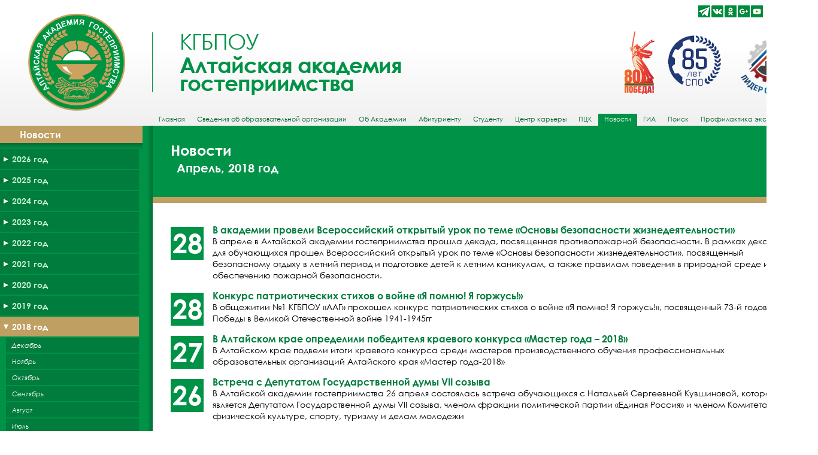

--- FILE ---
content_type: text/html; charset=UTF-8
request_url: https://altag.ru/index.php?top=news&year=2018&mnth=4
body_size: 7207
content:
<script>
  function OpenPDF(id,engine){
    //if(engine=='trident') ;
    return hs.htmlExpand(this, { objectType: 'iframe', minWidth:1300, objectHeight: 600 } );
    console.log("11");
  }
</script>

<!DOCTYPE html>
<html xmlns="http://www.w3.org/1999/xhtml" lang="ru-RU">
<head profile="http://gmpg.org/xfn/11" prefix="og:http://ogp.me/ns# fb:http://ogp.me/ns/fb# product:http://ogp.me/ns/product#">
  <base href="https://altag.ru/" />
	<meta http-equiv="content-type" content="text/html" />
	<meta name="author" content="shakhov" />
  <meta http-equiv="Content-Type" content="text/html; charset=utf-8" />
  <meta http-equiv="X-UA-Compatible" content="IE=EmulateIE9" />

  <link rel="alternate" hreflang="ru" href="https://altag.ru" />
  <link rel="alternate" hreflang="en" href="https://altag.ru/en" />
  <link href="favicon.ico" rel="icon" type="image/x-icon" />
  <link rel="stylesheet" type="text/css" href="css/table.css" />
  <link rel="stylesheet" type="text/css" href="css/main.css?v=2" />
  <link rel="stylesheet" type="text/css" href="css/frame.css" />
  <link rel="stylesheet" type="text/css" href="css/pdf.css" />
  <link rel="stylesheet" type="text/css" href="css/mm.css" />
  <script src="https://apis.google.com/js/platform.js" async defer>
      {lang: 'ru'}
  </script>
  <!-- Yandex.Metrika counter -->
<script type="text/javascript">
    (function(m,e,t,r,i,k,a){
        m[i]=m[i]||function(){(m[i].a=m[i].a||[]).push(arguments)};
        m[i].l=1*new Date();
        for (var j = 0; j < document.scripts.length; j++) {if (document.scripts[j].src === r) { return; }}
        k=e.createElement(t),a=e.getElementsByTagName(t)[0],k.async=1,k.src=r,a.parentNode.insertBefore(k,a)
    })(window, document,'script','https://mc.yandex.ru/metrika/tag.js?id=103659080', 'ym');

    ym(103659080, 'init', {ssr:true, webvisor:true, clickmap:true, ecommerce:"dataLayer", accurateTrackBounce:true, trackLinks:true});
</script>
<noscript><div><img src="https://mc.yandex.ru/watch/103659080" style="position:absolute; left:-9999px;" alt="" /></div></noscript>
<!-- /Yandex.Metrika counter -->
  <!--[if IE]>
      <link href="css/ie2.css" rel="stylesheet" type="text/css" />
  <![endif]-->

	<title>КГБПОУ «Алтайская академия гостеприимства» - Новости</title>

  <meta name="keywords" content="алтайская, академия, гостеприимства, барнаул, ааг, altag, программы, профессионального, обучения" />
  <meta name="description" content="" />
<script type='text/javascript' src='highslide/highslide-with-html.js'></script><script type='text/javascript'>hs.graphicsDir = 'highslide/graphics/';hs.outlineType = 'rounded-white';hs.wrapperClassName = 'draggable-header';</script>  <link rel="stylesheet" type="text/css" href="highslide/highslide.css" />
</head>

<body>
<script>
  (function(i,s,o,g,r,a,m){i['GoogleAnalyticsObject']=r;i[r]=i[r]||function(){
  (i[r].q=i[r].q||[]).push(arguments)},i[r].l=1*new Date();a=s.createElement(o),
  m=s.getElementsByTagName(o)[0];a.async=1;a.src=g;m.parentNode.insertBefore(a,m)
  })(window,document,'script','https://www.google-analytics.com/analytics.js','ga');

  ga('create', 'UA-83413443-1', 'auto');
  ga('send', 'pageview');

</script>
    <div class="shadow"></div>
    <div class='main_container'>
        <div class='header'>
<link rel='stylesheet' type='text/css' href='css/animelogo.css' /><div class='animelogo'><div id='animelogo' class='logo'><img src='img/logo_aag.png'></div><div class='text'><span>КГБПОУ</span>Алтайская академия<br>гостеприимства</div><div class='v80'></div><div class='spo85'></div><div class='lider'></div></div><div class='favhome'><a href='https://t.me/altag_22' target='_blank' class='tg' title='Наша канал в Телеграм' alt='Наша канал в Телеграм'></a><a href='https://vk.com/aag_professionalitet' target='_blank' class='vk' title='Наша группа в ВКонаткте' alt='Наша группа в ВКонаткте'></a><a href='https://ok.ru/group/55110927778035' target='_blank' class='ok' title='Наша группа в Одноклассники' alt='Наша группа в Одноклассники'></a><a href='https://plus.google.com/116973244427676123892' target='_blank' class='gp' title='Страница в Google+' alt='Страница в Google+'></a><a href='https://www.youtube.com/channel/UCT7dn4_6amyjggsW5Wwe6dw' target='_blank' class='yt' title='Мы на YouTube' alt='Мы на YouTube'></a><a href='index.php?top=main&pg=map' class='map' title='Карта сайта' alt='Карта сайта'></a><a href='en/index.php' class='eng' title='English site' alt='English site'></a><a href='special/index.php?top=news&year=2018&mnth=4' class='eye' title='ВЕРСИЯ САЙТА ДЛЯ СЛАБОВИДЯЩИХ' alt='ВЕРСИЯ САЙТА ДЛЯ СЛАБОВИДЯЩИХ' itemprop='copy'></a><div style='clear:both;'></div></div><div class='menu'><div class='item' id='selectL0'><a href='/main'>Главная</a></div><div class='item' id='selectL1'><a href='/sveden'>Сведения об образовательной организации</a></div><div class='item' id='selectL2'><a href='/about'>Об Академии</a></div><div class='item' id='selectL3'><a href='/abiture'>Абитуриенту</a></div><div class='item' id='selectL4'><a href='/student'>Студенту</a></div><div class='item' id='selectL5'><a href='/career_center'>Центр карьеры</a></div><div class='item' id='selectL6'><a href='/pck'>ПЦК</a></div><style>.container .header .menu #selectL6{background:url('img/head_select_left.png') no-repeat bottom right;}</style><style>.container .header .menu #selectL8{background:url('img/head_select_right.png') no-repeat bottom left;}</style><div class='item' id='select'>Новости</div><div class='item' id='selectL8'><a href='/gia'>ГИА</a></div><div class='item' id='selectL9'><a href='/search'>Поиск</a></div><div class='item' id='selectL10'><a href='/extr'>Профилактика экстремизма</a></div>            </div>
        </div>
        <div class='main'>
            <div class="menu">
                <div class="block">
<div class='head'>Новости</div><div class='hshadow'></div><a href='index.php?top=news&year=2026'><div class='item'>2026 год</div></a><a href='index.php?top=news&year=2025'><div class='item'>2025 год</div></a><a href='index.php?top=news&year=2024'><div class='item'>2024 год</div></a><a href='index.php?top=news&year=2023'><div class='item'>2023 год</div></a><a href='index.php?top=news&year=2022'><div class='item'>2022 год</div></a><a href='index.php?top=news&year=2021'><div class='item'>2021 год</div></a><a href='index.php?top=news&year=2020'><div class='item'>2020 год</div></a><a href='index.php?top=news&year=2019'><div class='item'>2019 год</div></a><div class='item' id='open'>2018 год</div><div class='submenu'><a href='index.php?top=news&year=2018&mnth=12'><div class='sitem'>Декабрь</div></a><a href='index.php?top=news&year=2018&mnth=11'><div class='sitem'>Ноябрь</div></a><a href='index.php?top=news&year=2018&mnth=10'><div class='sitem'>Октябрь</div></a><a href='index.php?top=news&year=2018&mnth=9'><div class='sitem'>Сентябрь</div></a><a href='index.php?top=news&year=2018&mnth=8'><div class='sitem'>Август</div></a><a href='index.php?top=news&year=2018&mnth=7'><div class='sitem'>Июль</div></a><a href='index.php?top=news&year=2018&mnth=6'><div class='sitem'>Июнь</div></a><a href='index.php?top=news&year=2018&mnth=5'><div class='sitem'>Май</div></a><div class='sitem' id='select'>Апрель</div><a href='index.php?top=news&year=2018&mnth=3'><div class='sitem'>Март</div></a><a href='index.php?top=news&year=2018&mnth=2'><div class='sitem'>Февраль</div></a><a href='index.php?top=news&year=2018&mnth=1'><div class='sitem'>Январь</div></a></div><a href='index.php?top=news&year=2017'><div class='item'>2017 год</div></a><a href='index.php?top=news&year=2016'><div class='item'>2016 год</div></a><a href='index.php?top=news&year=2015'><div class='item'>2015 год</div></a><a href='index.php?top=news&year=2014'><div class='item'>2014 год</div></a>                    <div class="bot"></div>
                    <div class="xshadow"></div>
                </div>
            </div>
            <div class="text">
                <div class="heads">
<p style='font-weight: bold;font-size: 24px;line-height: 23px;margin: 0px 30px;text-indent:0px;'>Новости</p><p style='font-weight: bold;font-size: 20px;line-height: 20px;margin: 8px 40px;text-indent:0px;'>Апрель, 2018 год</p><p style='font-weight: bold;font-size: 16px;line-height: 15px;margin: 0px 50px;text-indent:0px;'></p>                </div>
                <div class="headsline"></div>
                <div class="mtext">
<a href='index.php?top=news&news=791&year=2018&mnth=4' class='news_a'><div class='newsblock'><div class='dm_day'>28</div><div class='newstext'>В академии провели Всероссийский открытый урок по теме «Основы безопасности жизнедеятельности»<br /><span class='stext'>В апреле в Алтайской академии гостеприимства прошла декада, посвященная противопожарной безопасности. В рамках декады,   для обучающихся прошел Всероссийский открытый урок по теме «Основы безопасности жизнедеятельности», посвященный  безопасному отдыху в летний период и подготовке детей к летним каникулам, а также правилам поведения в природной среде и обеспечению пожарной безопасности.</span></div><div style='clear:both;'></div></div></a><a href='index.php?top=news&news=790&year=2018&mnth=4' class='news_a'><div class='newsblock'><div class='dm_day'>28</div><div class='newstext'>Конкурс патриотических стихов о войне  «Я помню! Я горжусь!»<br /><span class='stext'>В общежитии №1 КГБПОУ «ААГ» прохошел  конкурс  патриотических стихов о войне  «Я помню! Я горжусь!», посвященный 73-й годовщине  Победы в Великой Отечественной войне 1941-1945гг</span></div><div style='clear:both;'></div></div></a><a href='index.php?top=news&news=787&year=2018&mnth=4' class='news_a'><div class='newsblock'><div class='dm_day'>27</div><div class='newstext'>В Алтайском крае определили победителя краевого конкурса «Мастер года – 2018»<br /><span class='stext'>В Алтайском крае подвели итоги краевого конкурса среди мастеров производственного обучения профессиональных образовательных организаций Алтайского края «Мастер года-2018»</span></div><div style='clear:both;'></div></div></a><a href='index.php?top=news&news=789&year=2018&mnth=4' class='news_a'><div class='newsblock'><div class='dm_day'>26</div><div class='newstext'>Встреча с Депутатом Государственной думы VII созыва<br /><span class='stext'>В Алтайской академии гостеприимства 26 апреля состоялась встреча обучающихся с  Натальей Сергеевной Кувшиновой, которая является Депутатом Государственной думы VII созыва, членом фракции политической партии «Единая Россия» и  членом Комитета ГД по физической культуре, спорту, туризму и делам молодежи</span></div><div style='clear:both;'></div></div></a><a href='index.php?top=news&news=788&year=2018&mnth=4' class='news_a'><div class='newsblock'><div class='dm_day'>24</div><div class='newstext'>Состоялся финал Краевого конкурса «Лучший студенческий предпринимательский проект для туриндустрии Алтайского края» <br /><span class='stext'>24 апреля 2018 г состоялся финал краевого конкурса «Лучший студенческий предпринимательский проект для туриндустрии Алтайского края» с международным участием образовательных организаций Республики Казахстан. Инициатором и организатором конкурса являлась Алтайская академия гостеприимства</span></div><div style='clear:both;'></div></div></a><a href='index.php?top=news&news=786&year=2018&mnth=4' class='news_a'><div class='newsblock'><div class='dm_day'>23</div><div class='newstext'>Отборочные соревнования на право участия в Финале VI Национального Чемпионата «Молодые профессионалы» (WorldSkills Russia)<br /><span class='stext'>Отборочные соревнования на право участия в Финале VI Национального Чемпионата «Молодые профессионалы» (WorldSkills Russia) – 2018 по компетенции 32 «Кондитерское дело» проходили  21апреля 2018г. в Ханты – Мансийском АО – Югра г. Сургут и по компетенции 29 «Парикмахерское искусство» в г. Москва с 18 по 20 апреля 2018 г. среди специалистов сферы услуг</span></div><div style='clear:both;'></div></div></a><a href='index.php?top=news&news=785&year=2018&mnth=4' class='news_a'><div class='newsblock'><div class='dm_day'>18</div><div class='newstext'>Всероссийская неделя финансовой грамотности детей и молодежи<br /><span class='stext'>С 9 по 22 апреля 2018 года в Российской Федерации проходит IV Всероссийская неделя финансовой грамотности для детей и молодежи. Неделя посвящена вопросам финансового воспитания в кругу семьи, бережному потреблению и сбережению, безопасности покупок и платежей</span></div><div style='clear:both;'></div></div></a><a href='index.php?top=news&news=784&year=2018&mnth=4' class='news_a'><div class='newsblock'><div class='dm_day'>18</div><div class='newstext'>Студентка Алтайской академии  гостеприимства в числе лучших молодых лидеров России<br /><span class='stext'>С 13 по 15 апреля 2018г. в г. Москва состоялся Форум лидеров «Пространство развития» в рамках федерального проекта «Пространство развития: вовлечение молодежи в социально полезную деятельность в малых городах и поселениях через формирование проектных команд»</span></div><div style='clear:both;'></div></div></a><a href='index.php?top=news&news=783&year=2018&mnth=4' class='news_a'><div class='newsblock'><div class='dm_day'>18</div><div class='newstext'>В Алтайской академии гостеприимства  состоялось открытое мероприятие «День карьеры выпускника-2018»<br /><span class='stext'>Построение взаимовыгодных контактов между выпускниками специальностей «Гостиничный сервис», «Туризм» и работодателями, а так же  содействия во временной занятости студентов академии и расширение социально–партнерских отношений с профильными предприятиями – основные цели «Дня Карьеры»</span></div><div style='clear:both;'></div></div></a><a href='index.php?top=news&news=782&year=2018&mnth=4' class='news_a'><div class='newsblock'><div class='dm_day'>17</div><div class='newstext'>Фестиваль кулинарного искусства «Весенний кулинарный кубок-2018»<br /><span class='stext'>С 11 по 13 апреля в рамках Выставки оборудования и товаров для оснащения предприятий общественного питания FoodService Siberia проходил «Весенний кулинарный кубок-2018» — соревнования среди поваров, кондитеров, пиццайолло и официантов</span></div><div style='clear:both;'></div></div></a><a href='index.php?top=news&news=778&year=2018&mnth=4' class='news_a'><div class='newsblock'><div class='dm_day'>16</div><div class='newstext'>День космонавтики в ААГ<br /><span class='stext'>12 и 13 апреля 2018г. состоялась конференция, посвященная Дню космонавтики</span></div><div style='clear:both;'></div></div></a><a href='index.php?top=news&news=780&year=2018&mnth=4' class='news_a'><div class='newsblock'><div class='dm_day'>16</div><div class='newstext'>«Студенческая весна» от Алтайской академии гостеприимства<br /><span class='stext'>С 11 по 13 апреля 2018 года в  г. Бийске  проходил XXI фестиваль студенческого творчества «Студенческая весна на Алтае. Феста-2018»</span></div><div style='clear:both;'></div></div></a><a href='index.php?top=news&news=777&year=2018&mnth=4' class='news_a'><div class='newsblock'><div class='dm_day'>16</div><div class='newstext'>Стажерская практика как форма обобщения опыта методической работы  педагогов академии<br /><span class='stext'>Педагогический коллектив Краевого государственного бюджетного профессионального образовательного учреждения «Алтайская академия гостеприимства» с 2015 года работает над реализацией мероприятий проекта по теме: «Профессиональная инновационная среда образовательного учреждения как условие подготовки кадров, востребованных в регионе», имеющего статус региональной инновационной площадки</span></div><div style='clear:both;'></div></div></a><a href='index.php?top=news&news=776&year=2018&mnth=4' class='news_a'><div class='newsblock'><div class='dm_day'>16</div><div class='newstext'>Обучающиеся академии приняли участие во всероссийском Фестивале поэзии «Душа поэта»<br /><span class='stext'>Цель фестиваля – развитие и популяризация литературного слова как ценности и социальной нормы гражданского общества</span></div><div style='clear:both;'></div></div></a><a href='index.php?top=news&news=779&year=2018&mnth=4' class='news_a'><div class='newsblock'><div class='dm_day'>13</div><div class='newstext'>В академии прошел Квест по математике<br /><span class='stext'>В рамках декады ПЦК Информационных технологий в академии  проходил квест по математике среди обучающихся. В квесте приняли участие 4 команды специальностей «Технология продукции общественного питания» и «Коммерция (по отраслям)»: группы Т-171, Т-1611, К-161, К-162</span></div><div style='clear:both;'></div></div></a><a href='index.php?top=news&news=775&year=2018&mnth=4' class='news_a'><div class='newsblock'><div class='dm_day'>13</div><div class='newstext'>Обучающиеся Алтайской академии гостеприимства - призеры Межрегиональной Олимпиады по туризму<br /><span class='stext'>Команда Алтайской академии гостеприимства заняла 3 место в Межрегиональной Олимпиаде по туризму среди студентов учебных заведений, занимающихся подготовкой специалистов для туриндустрии</span></div><div style='clear:both;'></div></div></a><a href='index.php?top=news&news=773&year=2018&mnth=4' class='news_a'><div class='newsblock'><div class='dm_day'>13</div><div class='newstext'>Итоги IX Международного молодежного гастрономического фестиваля «Возрождаем традиции. Пасха»<br /><span class='stext'>Команда Алтайской академии гостеприимства  заняла II место в IX Международном молодежном гастрономическом фестивале «Возрождаем традиции. Пасха»</span></div><div style='clear:both;'></div></div></a><a href='index.php?top=news&news=774&year=2018&mnth=4' class='news_a'><div class='newsblock'><div class='dm_day'>12</div><div class='newstext'>Здоровье – хрупкий дар!....<br /><span class='stext'> В библиотечно-информационном отделе корпуса №3  состоялось  мероприятие, посвященное здоровому образу жизни в рамках  Всемирного дня здоровья.</span></div><div style='clear:both;'></div></div></a><a href='index.php?top=news&news=771&year=2018&mnth=4' class='news_a'><div class='newsblock'><div class='dm_day'>11</div><div class='newstext'>Отборочные соревнования на право участия в Финале VI Национального чемпионата «Молодые профессионалы»<br /><span class='stext'>В апреле 2018 г. Алтайская академия гостеприимства будет участвовать в отборочных соревнованиях на право участия в Финале VI Национального чемпионата «Молодые профессионалы» (WorldSkills Russia) – 2018</span></div><div style='clear:both;'></div></div></a><a href='index.php?top=news&news=770&year=2018&mnth=4' class='news_a'><div class='newsblock'><div class='dm_day'>10</div><div class='newstext'>Фестиваль кулинарного искусства «Весенний кулинарный кубок – 2018»<br /><span class='stext'>С 11 по 13 апреля 2018 года команда КГБПОУ «Алтайская академия гостеприимства» принимает участие в Фестивале кулинарного искусства «Весенний кулинарный кубок – 2018», который пройдет в рамках выставки оборудования и товаров для оснащения предприятий общественного питания Food Service Siberia в г. Новосибирск (МВК «Новосибирск Экспоцентр»)</span></div><div style='clear:both;'></div></div></a><a href='index.php?top=news&news=769&year=2018&mnth=4' class='news_a'><div class='newsblock'><div class='dm_day'>9</div><div class='newstext'>Команда академии примет участие в IX Международном молодежном гастрономическом фестивале<br /><span class='stext'>С 10 по 15 апреля 2018 года в г.Ларнака (Республика Кипр) пройдет  IX Международный молодежный гастрономический фестиваль «Возрождаем традиции. Пасха»</span></div><div style='clear:both;'></div></div></a><a href='index.php?top=news&news=768&year=2018&mnth=4' class='news_a'><div class='newsblock'><div class='dm_day'>9</div><div class='newstext'>В академии прошли мероприятия по усилению пожарной безопасности<br /><span class='stext'>Во исполнении письма Министерства образования и науки Алтайского края №21-04/04/392 от 26.03.2018 «Об усилении мер безопасности в образовательных организациях», в связи с трагической гибелью людей во время пожара в г. Кемерово, в Алтайской академии гостеприимства прошел ряд внеплановых мероприятий, в целях усиления пожарной безопасности и во избежание чрезвычайных ситуаций на объектах академии</span></div><div style='clear:both;'></div></div></a><a href='index.php?top=news&news=781&year=2018&mnth=4' class='news_a'><div class='newsblock'><div class='dm_day'>6</div><div class='newstext'>В академии прошла олимпиада по математике<br /><span class='stext'>Результаты олимпиады по математике среди обучающихся академии</span></div><div style='clear:both;'></div></div></a><a href='index.php?top=news&news=772&year=2018&mnth=4' class='news_a'><div class='newsblock'><div class='dm_day'>6</div><div class='newstext'>Итоги краевой олимпиады по русскому языку и литературе среди студентов среднего профессионального образования<br /><span class='stext'>5 апреля в КГБПОУ «Новоалтайский лицей профессионального образования» прошла краевая олимпиада по русскому языку и литературе для студентов профессиональных образовательных организаций и учащихся 10-11-х классов школ г. Новоалтайска</span></div><div style='clear:both;'></div></div></a><a href='index.php?top=news&news=766&year=2018&mnth=4' class='news_a'><div class='newsblock'><div class='dm_day'>5</div><div class='newstext'>В академии прошел Брейн-ринг по информатике среди обучающихся 2 курса<br /><span class='stext'>В рамках декады ПЦК «Информационных технологий», в академии  проходил Брейн-ринг по информатике среди обучающихся 2 курса</span></div><div style='clear:both;'></div></div></a><a href='index.php?top=news&news=765&year=2018&mnth=4' class='news_a'><div class='newsblock'><div class='dm_day'>4</div><div class='newstext'>Студентка Алтайской академии гостеприимства – победитель отбора проекта Российского Союза Молодежи «Пространство развития»<br /><span class='stext'>Студентка специальности 43.02.10 Туризм КГБПОУ «Алтайская академия гостеприимства» Алёхина Юлия стала победителем конкурсного отбора уникального проекта Российского Союза Молодежи «Пространство развития» и приглашена в Москву на Форум лидеров</span></div><div style='clear:both;'></div></div></a><a href='index.php?top=news&news=764&year=2018&mnth=4' class='news_a'><div class='newsblock'><div class='dm_day'>2</div><div class='newstext'>В КГБПОУ «Алтайская академия гостеприимства»  состоялось открытие студенческой Арт- галереи «МАНСАРДА»<br /><span class='stext'>30 марта 2018г. в Алтайской академии гостеприимства состоялась торжественная церемония открытия студенческой Арт- галереи «МАНСАРДА», структурного подразделения инновационно-образовательного производственного комплекса академии</span></div><div style='clear:both;'></div></div></a>                </div>
            </div>
            <div style="clear:both;"></div>
        </div>
        <div class='bottom'>КГБПОУ "Алтайская академия гостеприимства" - 2026</div>
    </div>
</body>
</html>


--- FILE ---
content_type: text/css
request_url: https://altag.ru/css/table.css
body_size: 752
content:
/*
table{
    width: 100%;
}
#table #tblhead, th{
    padding:2px;
    font-weight: normal;
    background-color: #007C3C;
    color:#fff;
    vertical-align: middle;
}
#table td{
    border:1px solid #007C3C;
    padding: 2px 5px;
}
#table tr{
    text-align: center;
    vertical-align: top;
}
*/
#table {
	color:#333;
	font-size:14px;
	text-shadow: 1px 1px 0px #fff;
	background:#eaebec;
	margin:20px 0;
	border:1px #ccc solid;
  border-spacing:0px;
	border-collapse:separate;

	-moz-border-radius:3px;
	-webkit-border-radius:3px;
	border-radius:3px;

	-moz-box-shadow: 0 1px 2px #d1d1d1;
	-webkit-box-shadow: 0 1px 2px #d1d1d1;
	box-shadow: 0 1px 2px #d1d1d1;
  width:100%;
}

#table th {
	font-weight:bold;
	padding:11px 15px 12px 15px;
	border-top:1px solid #fafafa;
	border-bottom:1px solid #e0e0e0;

	background: #ededed;
	background: -webkit-gradient(linear, left top, left bottom, from(#ededed), to(#ebebeb));
	background: -moz-linear-gradient(top,  #ededed,  #ebebeb);
}
#table th:first-child{
	padding-left:20px;
}
#table tr:first-child th:first-child{
	-moz-border-radius-topleft:3px;
	-webkit-border-top-left-radius:3px;
	border-top-left-radius:3px;
}
#table tr:first-child th:last-child{
	-moz-border-radius-topright:3px;
	-webkit-border-top-right-radius:3px;
	border-top-right-radius:3px;
}
#table tr{
	text-align: center;
	padding-left:20px;
}
#table tr td:first-child{
	padding-left:20px;
	border-left: 0;
}
#table tr td {
	padding:8px;
	border-top: 1px solid #ffffff;
	border-bottom:1px solid #e0e0e0;
	border-left: 1px solid #e0e0e0;

	background: #fafafa;
	background: -webkit-gradient(linear, left top, left bottom, from(#fbfbfb), to(#fafafa));
	background: -moz-linear-gradient(top,  #fbfbfb,  #fafafa);
}
#table tr:nth-child(even) td{
	background: #f6f6f6;
	background: -webkit-gradient(linear, left top, left bottom, from(#f8f8f8), to(#f6f6f6));
	background: -moz-linear-gradient(top,  #f8f8f8,  #f6f6f6);
}
#table tr:last-child td{
	border-bottom:0;
}
#table tr:last-child td:first-child{
	-moz-border-radius-bottomleft:3px;
	-webkit-border-bottom-left-radius:3px;
	border-bottom-left-radius:3px;
}
#table tr:last-child td:last-child{
	-moz-border-radius-bottomright:3px;
	-webkit-border-bottom-right-radius:3px;
	border-bottom-right-radius:3px;
}
#table tr:hover td{
	background: #f2f2f2;
	background: -webkit-gradient(linear, left top, left bottom, from(#f2f2f2), to(#f0f0f0));
	background: -moz-linear-gradient(top,  #f2f2f2,  #f0f0f0);
}

#table tr td a:link {
	color: #666;
	font-weight: bold;
	text-decoration:none;
}
#table tr td a:visited {
	color: #666;
	font-weight:bold;
	text-decoration:none;
}
#table tr td a:active,
#table tr td a:hover {
	color: #bd5a35;
	text-decoration:underline;
}


--- FILE ---
content_type: text/css
request_url: https://altag.ru/css/main.css?v=2
body_size: 2029
content:
html,body{height: 100%;}
@font-face{
    font-family:Century Gothic;
    src:url(../font/gothic.eot);
}
@font-face{
    font-family:Century Gothic;
    src: url(../font/gothicb.eot);
    font-weight:bold;
}
@font-face{
    font-family:Century Gothic;
    src: url(../font/gothici.eot);
    font-style: italic;
}
@font-face{
    font-family:Century Gothic;
    src: url(../font/gothicbi.eot);
    font-weight:bold;
    font-style: italic;
}

@font-face{
    src:local("Century Gothic");
    font-family:Century Gothic;
    src:url(../font/gothic.ttf) format("truetype");
}
@font-face{
    src:local("Century Gothic");
    font-family:Century Gothic;
    src:url(../font/gothicb.ttf) format("truetype");
    font-weight:bold;
}
@font-face{
    src:local("Century Gothic");
    font-family:Century Gothic;
    src:url(../font/gothici.ttf) format("truetype");
    font-style: italic;
}
@font-face{
    src:local("Century Gothic");
    font-family:Century Gothic;
    src:url(../font/gothicbi.ttf) format("truetype");
    font-weight:bold;
    font-style: italic;
}
body{
    margin:0px;
    background:url('../img/bgcell.png') #fff;
    font-family:Century Gothic;
    font-size:14px;
}
.shadow{
    height: 100%;
    position: fixed;
    width: 100%;
    background: url('../img/shadow_1366px.png') center repeat-y;
    z-index: -1;
}
.main_container{
    min-height:100%;
    position:relative;
    width:1366px;
    margin:0 auto;
    background: url('../img/text_shadow.png') repeat-y;
    background-color:#fff;
    color:#000;
}
.main_container .header{
    height:210px;
    width:1366px;
    background:url('../img/head_bg.png');
    padding:0px;
    display: table-cell;
    vertical-align: bottom;
}
.main_container .header>.logo{
    top:23px;
    left:47px;
    height:162px;
    position:absolute;
    width:1297px;
    background:url('../img/head_logo_1366px.png') no-repeat;
}
.main_container .header #en{
    background:url('../img/head_logo_en.png') no-repeat;
}
.main_container .header .favhome{
    top:8px;
    right:14px;
    position:absolute;
    text-align: right;
    color:#007129;
    font-size:16px;
}
.main_container .header .favhome a{
  text-decoration:none;
  margin:1px;
  width:20px;
  height:20px;
  display: block;
  float:left;
}

.main_container .header .favhome a.tg{background: url("../img/ss/tg.png") top no-repeat;}
.main_container .header .favhome a.vk{background: url("../img/ss/vk.png") top no-repeat;}
.main_container .header .favhome a.ok{background: url("../img/ss/ok.png") top no-repeat;}
.main_container .header .favhome a.fb{background: url("../img/ss/fb.png") top no-repeat;}
.main_container .header .favhome a.gp{background: url("../img/ss/gp.png") top no-repeat;}
.main_container .header .favhome a.ig{background: url("../img/ss/ig.png") top no-repeat;}
.main_container .header .favhome a.yt{background: url("../img/ss/yt.png") top no-repeat;}
.main_container .header .favhome a.map{background: url("../img/map.png") no-repeat center; margin-left:5px;}
.main_container .header .favhome a.eng{background: url("../img/eng.png") no-repeat center; margin-left:3px;}
.main_container .header .favhome a.eye{background: url("../img/eye.png") no-repeat center; margin-left:3px; width:23px;}
.main_container .header .favhome a.tg:hover{background: url("../img/ss/tg.png") bottom no-repeat;}
.main_container .header .favhome a.vk:hover{background: url("../img/ss/vk.png") bottom no-repeat;}
.main_container .header .favhome a.ok:hover{background: url("../img/ss/ok.png") bottom no-repeat;}
.main_container .header .favhome a.fb:hover{background: url("../img/ss/fb.png") bottom no-repeat;}
.main_container .header .favhome a.gp:hover{background: url("../img/ss/gp.png") bottom no-repeat;}
.main_container .header .favhome a.ig:hover{background: url("../img/ss/ig.png") bottom no-repeat;}
.main_container .header .favhome a.yt:hover{background: url("../img/ss/yt.png") bottom no-repeat;}

.main_container .header .menu{
    padding-left:255px;
    font-size:11px;
}
.main_container .header .menu .item{
    border:0px solid black;
    padding:1px 10px 3px;
    text-align: center;
    float: left;
}
.main_container .header .menu .item a{
    text-decoration:none;
    color:#006629;
}
.main_container .header .menu #select{
    background-color: #009247;
    color:#fff;
}
.main_container .header .menu #selectL{
    background:url('../img/head_select_left.png') no-repeat top right;
}
.main_container .header .menu #selectR{
    background:url('../img/head_select_right.png') no-repeat bottom left;
}
.main_container .main{
    width:100%;
    padding-bottom:40px;
}
.main_container .main .menu{
    width: 238px;
    float: left;
    color:#fff;
}
.main_container .main .menu .block a{
    text-decoration: none;
    font-weight: normal;
    color:#BDECCB;
}
.main_container .main .menu .block .head{
    padding: 5px 5px 5px 33px;
    font-weight: bold;
    font-size: 16px;
    background-color: #BF9F62;
}
.main_container .main .menu .block .hshadow{
    background:url('../img/menu_hshadow.png');
    background-color:#009247;
    height: 10px;
    width: 238px;
}
.main_container .main .menu .block .item{
    background:url('../img/menu_arrow_close.png') left center no-repeat;
    background-color:#007C3C;
    width: 207px;
    padding: 8px 5px 8px 20px;
    margin-bottom:2px;
    font-weight: bold;
}

.main_container .main .menu .block #open{
    background:url('../img/menu_arrow_open.png') left center no-repeat;
    background-color: #BF9F62;
    margin: 0px;
    margin-bottom:2px;
}
.main_container .main .menu .block .submenu{
    font-size: 11px;
    width: 222px;
    font-style: italic;
}
.main_container .main .menu .block .submenu .sshadow{
    background:url('../img/menu_hshadow.png');
    background-color:#009247;
    height: 10px;
    width: 232px;
}
.main_container .main .menu .block .submenu .sitem{
    background-color:#007C3C;
    width: 202px;
    padding: 5px 10px;
    margin-left:10px;
    margin-bottom:2px;
}
.main_container .main .menu .block .submenu #select{
    background-color: #BF9F62;
    color:#fff;
}
.main_container .main .menu .block .submenu a{
    color:#fff;
    text-decoration: none;
}
.main_container .main .menu .block .bot{
    height:20px;
    background-color: #BF9F62;
}
.main_container .main .menu .block .xshadow{
    background:url('../img/menu_hshadow.png');
    height: 10px;
}
.main_container .main .text{
    float:left;
    width: 1111px;
    min-height:178px;
    margin-left:17px;
}
.main_container .main .text p{
    text-indent: 10px;
}
.main_container .main .text strong{
    color:#007C3C;
}
.main_container .main .text .heads{
    background-color: #009247;
    padding: 30px 0px;
    width:100%;
    color:#fff;
}
.main_container .main .text .headsline{
    background-color: #BF9F62;
    width:100%;
    height:10px;
    padding: 0px;
}
.main_container .main .text .mtext{
    padding:30px 30px 0px;
}
.main_container .main .text .mtext a{
    color: #8C7039;
}
.main_container .main .text h1{
    font-weight: bold;
    font-size: 24px;
    line-height: 23px;
    margin: 0px 30px;
    color:#007C3C;
}
.main_container .main .text h2{
    font-weight: bold;
    font-size: 22px;
    line-height: 21px;
    margin: 0px 30px 30px;
    color:#BFE4D1;
}
.main_container .main .text h3{
    font-weight: bold;
    font-size: 16px;
    line-height: 15px;
    margin: 0px;
    color:#007C3C;
}
.main_container .main .text hr{
    margin: 10px 0px;
    color: #fff;
    background-color:#BDECCB;
    border:0px none;
    height:1px;
}
.main_container .bottom{
    position:absolute;
    padding:6px 0px;
    bottom:0px;
    width:100%;
    background-color:#BF9F62;
    color:#fff;
    text-align: center;
}

.newsblock{
    width:100%;
    margin-bottom:5px;
}
.newsblock:hover{
    background-color:#BF9F62;
}
.newsblock:hover .dm_day{
    background-color:#BF9F62;
}
.newsblock:hover .newstext .stext{
    color:#fff;
}
.newsblock a{
    text-decoration: none;
}
.newsblock .dm_day{
    width:55px;
    float:left;
    margin:10px 10px 0px 0px;
    background-color:#009247;
    min-height:55px;
    color:#fff;
    text-align: center;
    font-weight: bold;
    font-size: 45px;
}
.newsblock .newstext{
    width:970px;
    font-weight: bold;
    color:#007C3C;
    font-size:16px;
    padding:5px;
    float:left;
}
.newsblock .newstext .stext{
    color:#000;
    font-weight:normal;
    font-size:14px;
}

.foto_cell{
    background-color:#BF9F62;
    padding:10px;
    margin:8px;
    width:140px;
    height:140px;
    text-align:center;
    display: table;
}
.foto_600{
    width:600px;
    border:3px solid #007C3C;
    margin:10px auto;
}
.foto_600 .caption{
    padding:3px 0px;
    margin:0px;
    color:#fff;
    background-color:#007C3C;
    text-align:center;
}
.main .cellline{
    background-color:#E1FFE1;
}
.inputfield{
    width: 100%;
    border: 1px solid #007C3C;
}
.inputfieldcrit{
    background-color:#CEFFCE;
    width: 100%;
    border: 1px solid #007C3C;
}
#subsel{
    color:#000;
}
#subsel:hover{
    color:#fff;
    background-color:#BF9F62;
}
.deskr{
    font-size:12px
}
.people_border{
    background-color:#007C3C;
    color:#fff;
}
.c1{background-color:#ccffcc;}
.c2{background-color:#ffff99;}
.newsunit_header{
    background-color:#007C3C;
    color:#fff;
    padding:10px;
    font-size:18px
}
.newsunit_small{
    padding:5px;
    font-size:16px;
    color:#BF9F62;
    font-weight:bold;
    text-align:justify;
}
.newsunit_bottom{
    background-color:#007C3C;
    padding:5px 10px;
    color:#fff;
}
.newsunit_img_header{
    background-color:#007C3C;
    color:#fff;
    padding:10px;
    font-size:16px
}
.newsunit_shadow{
    background:url("../img/news_shdw_1366px.png") repeat-y;
}
#news_author{
    color:#fff;
}

ol>li{display:block;}
ol>li:before{content:counters(item,".") ". ";counter-increment:item;}
ol{counter-reset:item;}
.float_messages{
    position: fixed;
    right:10px;
    top:10px;
    background: url("../img/red_messages.png") no-repeat;
    font-weight: bold;
    font-size:25px;
    padding-top: 8px;
    text-align: center;
    color: #fff;
    width: 50px;
    height: 42px;
}

.infotable tr #left{
    font-weight: bold;
    width:35%
}
.infotable tr td{
    border: 0px;
    text-align: left;
}
.infotable tr:hover{
    background-color: #009247;
    color:#fff;
}


--- FILE ---
content_type: text/css
request_url: https://altag.ru/css/frame.css
body_size: 264
content:
#covid19{
  width:50%;
  margin: 5px auto;
  padding:10px;
  border:3px solid #009247;
  text-align:center;
  background: rgb(255,235,0);
  background: linear-gradient(0deg, rgba(255,255,196,1) 0%, rgba(255,255,196,0) 100%);
}
#covid19 a{
  font-size: 2vw;
  color:#009247;
  text-decoration:none;
  display:block;
  font-weight: bold;
  padding:5px;
}
#covid19 a:hover{
  color:#fff;
  background-color:#009247;
}


--- FILE ---
content_type: text/css
request_url: https://altag.ru/css/pdf.css
body_size: 298
content:
#pdf{
  background: #C0DFCF;
  padding:3px;
  cursor:pointer;
  transition: .1s linear;
  width:100%;
}
#PDF_a{
  text-decoration:none;
  color:#000;
  margin:5px 10px;
  display:block;
}
#pdf:hover{
  background: #007C3C;
  color:#fff;
}
#pdf td{
  padding: 5px;
  border-width:0px;
  text-align: left;
  vertical-align: middle;
}
#pdf td img{
  border-width: 0px;
}
#pdf #ico{
  width:20px;
}
#pdf #name{
  padding:0 10px;
}
#pdf #size{
  width:60px;
  padding:0 20px;
  border-left: 1px solid #fff;
}
#pdf #cer{
  width:19px;
}


--- FILE ---
content_type: text/css
request_url: https://altag.ru/css/mm.css
body_size: 317
content:
mmelement .MMGroup{
  padding: 10px 0;
}
mmelement .MMGroup .alert{
  background-color: red;
  color: #fff;
  padding: 10px;
}
mmelement .MMGroup .MMTitle{
  font-weight: bold;
  font-size: 16px;
  line-height: 15px;
  margin-bottom: 10px;
  color: #007C3C;
}
mmelement .MMGroup .MMValue{
  text-indent: 10px;
  margin: 10px 0;
}

mmelement table{
  margin: 10px 0;
  width: 100%;
  font-size: 14px;
  border-collapse: collapse;
  border-spacing: 0;
}
mmelement table th,mmelement table td{
  padding: 5px;
  border: 1px solid #007C3C;
}
mmelement table th{
  border-right-color: #fff;
  background-color: #007C3C;
  color: #fff;
}
mmelement table th:last-child{
  border-right-color: #007C3C;
}
mmelement table td{
  vertical-align: top;
}


--- FILE ---
content_type: text/css
request_url: https://altag.ru/css/animelogo.css
body_size: 397
content:
.main_container .header>.animelogo{
    top:23px;
    left:47px;
    height:162px;
    position:absolute;
    width:1297px;
    display: flex;
    align-items: center;
}
.main_container .header>.animelogo img{
    height: 162px;
    width: 162px;
}
.main_container .header>.animelogo div{
    border: 0px solid black;
}
.main_container .header>.animelogo .logo{
    flex-basis: 162px;
    height: 162px;
}
.main_container .header>.animelogo .text{
    margin-left: 45px;
    padding-left: 45px;
    border-left: 1px solid #009247;
    flex-grow: 1;
    font-weight: bold;
    font-size: 36px;
    color: #009247;
    line-height: 30px;
    letter-spacing: -1px;
}
.main_container .header>.animelogo .text span{
    font-weight: normal;
    display: block;
    padding-bottom: 10px;
}
.main_container .header>.animelogo .lider{
    flex-basis: 122px;
    height: 162px;
    background:url('../img/lider.png') no-repeat center center;
}
.main_container .header>.animelogo .spo85{
    flex-basis: 122px;
    height: 162px;
    background:url('../img/spo85.png') no-repeat center center;
}
.main_container .header>.animelogo .v80{
    flex-basis: 65px;
    height: 162px;
    background:url('../img/v80.png') no-repeat center center;
}


--- FILE ---
content_type: text/plain
request_url: https://www.google-analytics.com/j/collect?v=1&_v=j102&a=1424077934&t=pageview&_s=1&dl=https%3A%2F%2Faltag.ru%2Findex.php%3Ftop%3Dnews%26year%3D2018%26mnth%3D4&ul=en-us%40posix&dt=%D0%9A%D0%93%D0%91%D0%9F%D0%9E%D0%A3%20%C2%AB%D0%90%D0%BB%D1%82%D0%B0%D0%B9%D1%81%D0%BA%D0%B0%D1%8F%20%D0%B0%D0%BA%D0%B0%D0%B4%D0%B5%D0%BC%D0%B8%D1%8F%20%D0%B3%D0%BE%D1%81%D1%82%D0%B5%D0%BF%D1%80%D0%B8%D0%B8%D0%BC%D1%81%D1%82%D0%B2%D0%B0%C2%BB%20-%20%D0%9D%D0%BE%D0%B2%D0%BE%D1%81%D1%82%D0%B8&sr=1280x720&vp=1280x720&_u=IEBAAEABAAAAACAAI~&jid=2112016522&gjid=1008582954&cid=184833758.1770026402&tid=UA-83413443-1&_gid=1754383839.1770026402&_r=1&_slc=1&z=567844478
body_size: -448
content:
2,cG-K4YW367DVE